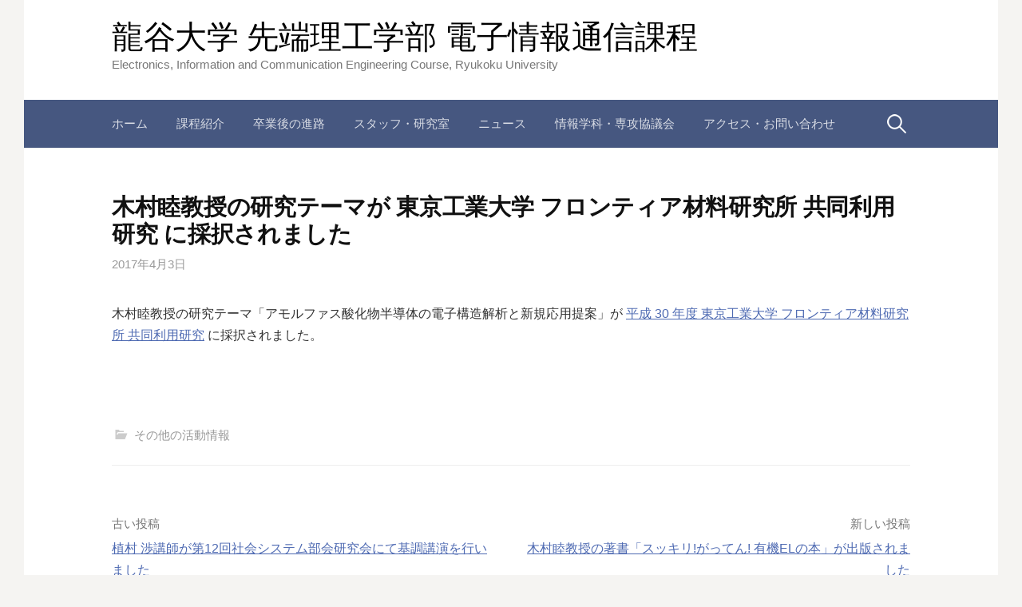

--- FILE ---
content_type: text/html; charset=UTF-8
request_url: https://www.elec.ryukoku.ac.jp/?p=811
body_size: 46698
content:
<!DOCTYPE html>
<!--[if IE 8]>
<html class="ie8" lang="ja">
<![endif]-->
<!--[if !(IE 8) ]><!-->
<html lang="ja">
<!--<![endif]-->
<head>
<meta charset="UTF-8">
<meta name="viewport" content="width=device-width, initial-scale=1">
<link rel="profile" href="http://gmpg.org/xfn/11">
<link rel="pingback" href="https://www.elec.ryukoku.ac.jp/wordpress/xmlrpc.php">
<link rel="shortcut icon" href="https://www.elec.ryukoku.ac.jp/wordpress/wp-content/uploads/2019/03/favicons.png">
<!--[if lt IE 9]>
<script src="https://www.elec.ryukoku.ac.jp/wordpress/wp-content/themes/first/js/html5shiv.js"></script>
<![endif]-->
<title>木村睦教授の研究テーマが 東京工業大学 フロンティア材料研究所 共同利用研究 に採択されました &#8211; 龍谷大学 先端理工学部 電子情報通信課程</title>
<meta name='robots' content='max-image-preview:large' />
<link rel='dns-prefetch' href='//cdn.jsdelivr.net' />
<link rel='dns-prefetch' href='//fonts.googleapis.com' />
<link rel="alternate" type="application/rss+xml" title="龍谷大学 先端理工学部 電子情報通信課程 &raquo; フィード" href="https://www.elec.ryukoku.ac.jp/?feed=rss2" />
<link rel="alternate" type="application/rss+xml" title="龍谷大学 先端理工学部 電子情報通信課程 &raquo; コメントフィード" href="https://www.elec.ryukoku.ac.jp/?feed=comments-rss2" />
<script type="text/javascript">
/* <![CDATA[ */
window._wpemojiSettings = {"baseUrl":"https:\/\/s.w.org\/images\/core\/emoji\/14.0.0\/72x72\/","ext":".png","svgUrl":"https:\/\/s.w.org\/images\/core\/emoji\/14.0.0\/svg\/","svgExt":".svg","source":{"concatemoji":"https:\/\/www.elec.ryukoku.ac.jp\/wordpress\/wp-includes\/js\/wp-emoji-release.min.js?ver=6.4.7"}};
/*! This file is auto-generated */
!function(i,n){var o,s,e;function c(e){try{var t={supportTests:e,timestamp:(new Date).valueOf()};sessionStorage.setItem(o,JSON.stringify(t))}catch(e){}}function p(e,t,n){e.clearRect(0,0,e.canvas.width,e.canvas.height),e.fillText(t,0,0);var t=new Uint32Array(e.getImageData(0,0,e.canvas.width,e.canvas.height).data),r=(e.clearRect(0,0,e.canvas.width,e.canvas.height),e.fillText(n,0,0),new Uint32Array(e.getImageData(0,0,e.canvas.width,e.canvas.height).data));return t.every(function(e,t){return e===r[t]})}function u(e,t,n){switch(t){case"flag":return n(e,"\ud83c\udff3\ufe0f\u200d\u26a7\ufe0f","\ud83c\udff3\ufe0f\u200b\u26a7\ufe0f")?!1:!n(e,"\ud83c\uddfa\ud83c\uddf3","\ud83c\uddfa\u200b\ud83c\uddf3")&&!n(e,"\ud83c\udff4\udb40\udc67\udb40\udc62\udb40\udc65\udb40\udc6e\udb40\udc67\udb40\udc7f","\ud83c\udff4\u200b\udb40\udc67\u200b\udb40\udc62\u200b\udb40\udc65\u200b\udb40\udc6e\u200b\udb40\udc67\u200b\udb40\udc7f");case"emoji":return!n(e,"\ud83e\udef1\ud83c\udffb\u200d\ud83e\udef2\ud83c\udfff","\ud83e\udef1\ud83c\udffb\u200b\ud83e\udef2\ud83c\udfff")}return!1}function f(e,t,n){var r="undefined"!=typeof WorkerGlobalScope&&self instanceof WorkerGlobalScope?new OffscreenCanvas(300,150):i.createElement("canvas"),a=r.getContext("2d",{willReadFrequently:!0}),o=(a.textBaseline="top",a.font="600 32px Arial",{});return e.forEach(function(e){o[e]=t(a,e,n)}),o}function t(e){var t=i.createElement("script");t.src=e,t.defer=!0,i.head.appendChild(t)}"undefined"!=typeof Promise&&(o="wpEmojiSettingsSupports",s=["flag","emoji"],n.supports={everything:!0,everythingExceptFlag:!0},e=new Promise(function(e){i.addEventListener("DOMContentLoaded",e,{once:!0})}),new Promise(function(t){var n=function(){try{var e=JSON.parse(sessionStorage.getItem(o));if("object"==typeof e&&"number"==typeof e.timestamp&&(new Date).valueOf()<e.timestamp+604800&&"object"==typeof e.supportTests)return e.supportTests}catch(e){}return null}();if(!n){if("undefined"!=typeof Worker&&"undefined"!=typeof OffscreenCanvas&&"undefined"!=typeof URL&&URL.createObjectURL&&"undefined"!=typeof Blob)try{var e="postMessage("+f.toString()+"("+[JSON.stringify(s),u.toString(),p.toString()].join(",")+"));",r=new Blob([e],{type:"text/javascript"}),a=new Worker(URL.createObjectURL(r),{name:"wpTestEmojiSupports"});return void(a.onmessage=function(e){c(n=e.data),a.terminate(),t(n)})}catch(e){}c(n=f(s,u,p))}t(n)}).then(function(e){for(var t in e)n.supports[t]=e[t],n.supports.everything=n.supports.everything&&n.supports[t],"flag"!==t&&(n.supports.everythingExceptFlag=n.supports.everythingExceptFlag&&n.supports[t]);n.supports.everythingExceptFlag=n.supports.everythingExceptFlag&&!n.supports.flag,n.DOMReady=!1,n.readyCallback=function(){n.DOMReady=!0}}).then(function(){return e}).then(function(){var e;n.supports.everything||(n.readyCallback(),(e=n.source||{}).concatemoji?t(e.concatemoji):e.wpemoji&&e.twemoji&&(t(e.twemoji),t(e.wpemoji)))}))}((window,document),window._wpemojiSettings);
/* ]]> */
</script>
<style id='wp-emoji-styles-inline-css' type='text/css'>

	img.wp-smiley, img.emoji {
		display: inline !important;
		border: none !important;
		box-shadow: none !important;
		height: 1em !important;
		width: 1em !important;
		margin: 0 0.07em !important;
		vertical-align: -0.1em !important;
		background: none !important;
		padding: 0 !important;
	}
</style>
<link rel='stylesheet' id='wp-block-library-css' href='https://www.elec.ryukoku.ac.jp/wordpress/wp-includes/css/dist/block-library/style.min.css?ver=6.4.7' type='text/css' media='all' />
<style id='classic-theme-styles-inline-css' type='text/css'>
/*! This file is auto-generated */
.wp-block-button__link{color:#fff;background-color:#32373c;border-radius:9999px;box-shadow:none;text-decoration:none;padding:calc(.667em + 2px) calc(1.333em + 2px);font-size:1.125em}.wp-block-file__button{background:#32373c;color:#fff;text-decoration:none}
</style>
<style id='global-styles-inline-css' type='text/css'>
body{--wp--preset--color--black: #000000;--wp--preset--color--cyan-bluish-gray: #abb8c3;--wp--preset--color--white: #ffffff;--wp--preset--color--pale-pink: #f78da7;--wp--preset--color--vivid-red: #cf2e2e;--wp--preset--color--luminous-vivid-orange: #ff6900;--wp--preset--color--luminous-vivid-amber: #fcb900;--wp--preset--color--light-green-cyan: #7bdcb5;--wp--preset--color--vivid-green-cyan: #00d084;--wp--preset--color--pale-cyan-blue: #8ed1fc;--wp--preset--color--vivid-cyan-blue: #0693e3;--wp--preset--color--vivid-purple: #9b51e0;--wp--preset--gradient--vivid-cyan-blue-to-vivid-purple: linear-gradient(135deg,rgba(6,147,227,1) 0%,rgb(155,81,224) 100%);--wp--preset--gradient--light-green-cyan-to-vivid-green-cyan: linear-gradient(135deg,rgb(122,220,180) 0%,rgb(0,208,130) 100%);--wp--preset--gradient--luminous-vivid-amber-to-luminous-vivid-orange: linear-gradient(135deg,rgba(252,185,0,1) 0%,rgba(255,105,0,1) 100%);--wp--preset--gradient--luminous-vivid-orange-to-vivid-red: linear-gradient(135deg,rgba(255,105,0,1) 0%,rgb(207,46,46) 100%);--wp--preset--gradient--very-light-gray-to-cyan-bluish-gray: linear-gradient(135deg,rgb(238,238,238) 0%,rgb(169,184,195) 100%);--wp--preset--gradient--cool-to-warm-spectrum: linear-gradient(135deg,rgb(74,234,220) 0%,rgb(151,120,209) 20%,rgb(207,42,186) 40%,rgb(238,44,130) 60%,rgb(251,105,98) 80%,rgb(254,248,76) 100%);--wp--preset--gradient--blush-light-purple: linear-gradient(135deg,rgb(255,206,236) 0%,rgb(152,150,240) 100%);--wp--preset--gradient--blush-bordeaux: linear-gradient(135deg,rgb(254,205,165) 0%,rgb(254,45,45) 50%,rgb(107,0,62) 100%);--wp--preset--gradient--luminous-dusk: linear-gradient(135deg,rgb(255,203,112) 0%,rgb(199,81,192) 50%,rgb(65,88,208) 100%);--wp--preset--gradient--pale-ocean: linear-gradient(135deg,rgb(255,245,203) 0%,rgb(182,227,212) 50%,rgb(51,167,181) 100%);--wp--preset--gradient--electric-grass: linear-gradient(135deg,rgb(202,248,128) 0%,rgb(113,206,126) 100%);--wp--preset--gradient--midnight: linear-gradient(135deg,rgb(2,3,129) 0%,rgb(40,116,252) 100%);--wp--preset--font-size--small: 13px;--wp--preset--font-size--medium: 20px;--wp--preset--font-size--large: 36px;--wp--preset--font-size--x-large: 42px;--wp--preset--spacing--20: 0.44rem;--wp--preset--spacing--30: 0.67rem;--wp--preset--spacing--40: 1rem;--wp--preset--spacing--50: 1.5rem;--wp--preset--spacing--60: 2.25rem;--wp--preset--spacing--70: 3.38rem;--wp--preset--spacing--80: 5.06rem;--wp--preset--shadow--natural: 6px 6px 9px rgba(0, 0, 0, 0.2);--wp--preset--shadow--deep: 12px 12px 50px rgba(0, 0, 0, 0.4);--wp--preset--shadow--sharp: 6px 6px 0px rgba(0, 0, 0, 0.2);--wp--preset--shadow--outlined: 6px 6px 0px -3px rgba(255, 255, 255, 1), 6px 6px rgba(0, 0, 0, 1);--wp--preset--shadow--crisp: 6px 6px 0px rgba(0, 0, 0, 1);}:where(.is-layout-flex){gap: 0.5em;}:where(.is-layout-grid){gap: 0.5em;}body .is-layout-flow > .alignleft{float: left;margin-inline-start: 0;margin-inline-end: 2em;}body .is-layout-flow > .alignright{float: right;margin-inline-start: 2em;margin-inline-end: 0;}body .is-layout-flow > .aligncenter{margin-left: auto !important;margin-right: auto !important;}body .is-layout-constrained > .alignleft{float: left;margin-inline-start: 0;margin-inline-end: 2em;}body .is-layout-constrained > .alignright{float: right;margin-inline-start: 2em;margin-inline-end: 0;}body .is-layout-constrained > .aligncenter{margin-left: auto !important;margin-right: auto !important;}body .is-layout-constrained > :where(:not(.alignleft):not(.alignright):not(.alignfull)){max-width: var(--wp--style--global--content-size);margin-left: auto !important;margin-right: auto !important;}body .is-layout-constrained > .alignwide{max-width: var(--wp--style--global--wide-size);}body .is-layout-flex{display: flex;}body .is-layout-flex{flex-wrap: wrap;align-items: center;}body .is-layout-flex > *{margin: 0;}body .is-layout-grid{display: grid;}body .is-layout-grid > *{margin: 0;}:where(.wp-block-columns.is-layout-flex){gap: 2em;}:where(.wp-block-columns.is-layout-grid){gap: 2em;}:where(.wp-block-post-template.is-layout-flex){gap: 1.25em;}:where(.wp-block-post-template.is-layout-grid){gap: 1.25em;}.has-black-color{color: var(--wp--preset--color--black) !important;}.has-cyan-bluish-gray-color{color: var(--wp--preset--color--cyan-bluish-gray) !important;}.has-white-color{color: var(--wp--preset--color--white) !important;}.has-pale-pink-color{color: var(--wp--preset--color--pale-pink) !important;}.has-vivid-red-color{color: var(--wp--preset--color--vivid-red) !important;}.has-luminous-vivid-orange-color{color: var(--wp--preset--color--luminous-vivid-orange) !important;}.has-luminous-vivid-amber-color{color: var(--wp--preset--color--luminous-vivid-amber) !important;}.has-light-green-cyan-color{color: var(--wp--preset--color--light-green-cyan) !important;}.has-vivid-green-cyan-color{color: var(--wp--preset--color--vivid-green-cyan) !important;}.has-pale-cyan-blue-color{color: var(--wp--preset--color--pale-cyan-blue) !important;}.has-vivid-cyan-blue-color{color: var(--wp--preset--color--vivid-cyan-blue) !important;}.has-vivid-purple-color{color: var(--wp--preset--color--vivid-purple) !important;}.has-black-background-color{background-color: var(--wp--preset--color--black) !important;}.has-cyan-bluish-gray-background-color{background-color: var(--wp--preset--color--cyan-bluish-gray) !important;}.has-white-background-color{background-color: var(--wp--preset--color--white) !important;}.has-pale-pink-background-color{background-color: var(--wp--preset--color--pale-pink) !important;}.has-vivid-red-background-color{background-color: var(--wp--preset--color--vivid-red) !important;}.has-luminous-vivid-orange-background-color{background-color: var(--wp--preset--color--luminous-vivid-orange) !important;}.has-luminous-vivid-amber-background-color{background-color: var(--wp--preset--color--luminous-vivid-amber) !important;}.has-light-green-cyan-background-color{background-color: var(--wp--preset--color--light-green-cyan) !important;}.has-vivid-green-cyan-background-color{background-color: var(--wp--preset--color--vivid-green-cyan) !important;}.has-pale-cyan-blue-background-color{background-color: var(--wp--preset--color--pale-cyan-blue) !important;}.has-vivid-cyan-blue-background-color{background-color: var(--wp--preset--color--vivid-cyan-blue) !important;}.has-vivid-purple-background-color{background-color: var(--wp--preset--color--vivid-purple) !important;}.has-black-border-color{border-color: var(--wp--preset--color--black) !important;}.has-cyan-bluish-gray-border-color{border-color: var(--wp--preset--color--cyan-bluish-gray) !important;}.has-white-border-color{border-color: var(--wp--preset--color--white) !important;}.has-pale-pink-border-color{border-color: var(--wp--preset--color--pale-pink) !important;}.has-vivid-red-border-color{border-color: var(--wp--preset--color--vivid-red) !important;}.has-luminous-vivid-orange-border-color{border-color: var(--wp--preset--color--luminous-vivid-orange) !important;}.has-luminous-vivid-amber-border-color{border-color: var(--wp--preset--color--luminous-vivid-amber) !important;}.has-light-green-cyan-border-color{border-color: var(--wp--preset--color--light-green-cyan) !important;}.has-vivid-green-cyan-border-color{border-color: var(--wp--preset--color--vivid-green-cyan) !important;}.has-pale-cyan-blue-border-color{border-color: var(--wp--preset--color--pale-cyan-blue) !important;}.has-vivid-cyan-blue-border-color{border-color: var(--wp--preset--color--vivid-cyan-blue) !important;}.has-vivid-purple-border-color{border-color: var(--wp--preset--color--vivid-purple) !important;}.has-vivid-cyan-blue-to-vivid-purple-gradient-background{background: var(--wp--preset--gradient--vivid-cyan-blue-to-vivid-purple) !important;}.has-light-green-cyan-to-vivid-green-cyan-gradient-background{background: var(--wp--preset--gradient--light-green-cyan-to-vivid-green-cyan) !important;}.has-luminous-vivid-amber-to-luminous-vivid-orange-gradient-background{background: var(--wp--preset--gradient--luminous-vivid-amber-to-luminous-vivid-orange) !important;}.has-luminous-vivid-orange-to-vivid-red-gradient-background{background: var(--wp--preset--gradient--luminous-vivid-orange-to-vivid-red) !important;}.has-very-light-gray-to-cyan-bluish-gray-gradient-background{background: var(--wp--preset--gradient--very-light-gray-to-cyan-bluish-gray) !important;}.has-cool-to-warm-spectrum-gradient-background{background: var(--wp--preset--gradient--cool-to-warm-spectrum) !important;}.has-blush-light-purple-gradient-background{background: var(--wp--preset--gradient--blush-light-purple) !important;}.has-blush-bordeaux-gradient-background{background: var(--wp--preset--gradient--blush-bordeaux) !important;}.has-luminous-dusk-gradient-background{background: var(--wp--preset--gradient--luminous-dusk) !important;}.has-pale-ocean-gradient-background{background: var(--wp--preset--gradient--pale-ocean) !important;}.has-electric-grass-gradient-background{background: var(--wp--preset--gradient--electric-grass) !important;}.has-midnight-gradient-background{background: var(--wp--preset--gradient--midnight) !important;}.has-small-font-size{font-size: var(--wp--preset--font-size--small) !important;}.has-medium-font-size{font-size: var(--wp--preset--font-size--medium) !important;}.has-large-font-size{font-size: var(--wp--preset--font-size--large) !important;}.has-x-large-font-size{font-size: var(--wp--preset--font-size--x-large) !important;}
.wp-block-navigation a:where(:not(.wp-element-button)){color: inherit;}
:where(.wp-block-post-template.is-layout-flex){gap: 1.25em;}:where(.wp-block-post-template.is-layout-grid){gap: 1.25em;}
:where(.wp-block-columns.is-layout-flex){gap: 2em;}:where(.wp-block-columns.is-layout-grid){gap: 2em;}
.wp-block-pullquote{font-size: 1.5em;line-height: 1.6;}
</style>
<link rel='stylesheet' id='whats-new-style-css' href='https://www.elec.ryukoku.ac.jp/wordpress/wp-content/plugins/whats-new-genarator/whats-new.css?ver=2.0.2' type='text/css' media='all' />
<link rel='stylesheet' id='first-font-css' href='https://fonts.googleapis.com/css?family=Source+Sans+Pro%3A400%2C400italic%2C600%2C700&#038;subset=latin%2Clatin-ext' type='text/css' media='all' />
<link rel='stylesheet' id='first-genericons-css' href='https://www.elec.ryukoku.ac.jp/wordpress/wp-content/themes/first/genericons/genericons.css?ver=3.3' type='text/css' media='all' />
<link rel='stylesheet' id='first-normalize-css' href='https://www.elec.ryukoku.ac.jp/wordpress/wp-content/themes/first/css/normalize.css?ver=3.0.2' type='text/css' media='all' />
<link rel='stylesheet' id='first-style-css' href='https://www.elec.ryukoku.ac.jp/wordpress/wp-content/themes/first/style.css?ver=2.0.4' type='text/css' media='all' />
<!--[if IE 8]>
<link rel='stylesheet' id='first-non-responsive-css' href='https://www.elec.ryukoku.ac.jp/wordpress/wp-content/themes/first/css/non-responsive.css' type='text/css' media='all' />
<![endif]-->
<link rel='stylesheet' id='first-style-ja-css' href='https://www.elec.ryukoku.ac.jp/wordpress/wp-content/themes/first/css/ja.css' type='text/css' media='all' />
<link rel='stylesheet' id='adswscCSS-css' href='https://www.elec.ryukoku.ac.jp/wordpress/wp-content/plugins/ads-wp-site-count/css/ads_styles.css?ver=6.4.7' type='text/css' media='all' />
<link rel="https://api.w.org/" href="https://www.elec.ryukoku.ac.jp/index.php?rest_route=/" /><link rel="alternate" type="application/json" href="https://www.elec.ryukoku.ac.jp/index.php?rest_route=/wp/v2/posts/811" /><link rel="EditURI" type="application/rsd+xml" title="RSD" href="https://www.elec.ryukoku.ac.jp/wordpress/xmlrpc.php?rsd" />
<meta name="generator" content="WordPress 6.4.7" />
<link rel="canonical" href="https://www.elec.ryukoku.ac.jp/?p=811" />
<link rel='shortlink' href='https://www.elec.ryukoku.ac.jp/?p=811' />
<link rel="alternate" type="application/json+oembed" href="https://www.elec.ryukoku.ac.jp/index.php?rest_route=%2Foembed%2F1.0%2Fembed&#038;url=https%3A%2F%2Fwww.elec.ryukoku.ac.jp%2F%3Fp%3D811" />
<link rel="alternate" type="text/xml+oembed" href="https://www.elec.ryukoku.ac.jp/index.php?rest_route=%2Foembed%2F1.0%2Fembed&#038;url=https%3A%2F%2Fwww.elec.ryukoku.ac.jp%2F%3Fp%3D811&#038;format=xml" />
	<style type="text/css">
		/* Fonts */
				html {
			font-size: 80%;
		}
				body {
								}
				@media screen and (max-width: 782px) {
						html {
				font-size: 72%;
			}
								}
				
		/* Colors */
					.site-bar, .main-navigation ul ul {
				background-color: #465780;
			}
			.footer-area {
				background-color: #2f333c;
			}
			.entry-content a, .entry-summary a, .page-content a, .comment-content a, .post-navigation a {
				color: #4e6ab2;
			}
			a:hover {
				color: #668ae8;
			}
		
				/* Title */
			.site-title {
												font-weight: 400;
												font-size: 36px;
																							}
						.site-title a, .site-title a:hover {
				color: #000000;
			}
									@media screen and (max-width: 782px) {
				.site-title {
					font-size: 32.4px;
				}
			}
					
			</style>
		<style type="text/css" id="first-custom-css">
		.move{
position:relative;
width:100%;
padding-top:56.25%;
}
.move iframe{
position:absolute;
top:0;
right:0;
width:100%;
height:100%;
}

.site-title {
	font-size: 30px;
}
@media screen and (min-width: 600px) {
	.site-title {
		font-size: 40px;
	}
}	</style>
	</head>

<body class="post-template-default single single-post postid-811 single-format-standard no-sidebar boxed header-side footer-side footer-2">
<div id="page" class="hfeed site">
	<a class="skip-link screen-reader-text" href="#content">コンテンツへスキップ</a>

	<header id="masthead" class="site-header" role="banner">
		<div class="site-top">
			<div class="site-top-table">
				<div class="site-branding">
												<h1 class="site-title">
					<a href="https://www.elec.ryukoku.ac.jp/" rel="home">
						龍谷大学 先端理工学部 電子情報通信課程					</a>
				</h1>
												<div class="site-description">Electronics, Information and Communication Engineering Course, Ryukoku University</div>
								</div>

							</div>
		</div>

				<div class="site-bar">
			<nav id="site-navigation" class="main-navigation" role="navigation">
				<div class="menu-toggle">メニュー</div>
				<div class="menu-headernavigation-container"><ul id="menu-headernavigation" class="menu"><li id="menu-item-733" class="menu-item menu-item-type-post_type menu-item-object-page menu-item-home menu-item-733"><a href="https://www.elec.ryukoku.ac.jp/">ホーム</a></li>
<li id="menu-item-589" class="menu-item menu-item-type-post_type menu-item-object-page menu-item-589"><a href="https://www.elec.ryukoku.ac.jp/?page_id=9">課程紹介</a></li>
<li id="menu-item-941" class="menu-item menu-item-type-post_type menu-item-object-page menu-item-941"><a href="https://www.elec.ryukoku.ac.jp/?page_id=936">卒業後の進路</a></li>
<li id="menu-item-586" class="menu-item menu-item-type-post_type menu-item-object-page menu-item-586"><a href="https://www.elec.ryukoku.ac.jp/?page_id=537">スタッフ・研究室</a></li>
<li id="menu-item-1056" class="menu-item menu-item-type-post_type menu-item-object-page menu-item-1056"><a href="https://www.elec.ryukoku.ac.jp/?page_id=950">ニュース</a></li>
<li id="menu-item-2337" class="menu-item menu-item-type-post_type menu-item-object-page menu-item-2337"><a href="https://www.elec.ryukoku.ac.jp/?page_id=2335">情報学科・専攻協議会</a></li>
<li id="menu-item-757" class="menu-item menu-item-type-post_type menu-item-object-page menu-item-757"><a href="https://www.elec.ryukoku.ac.jp/?page_id=752">アクセス・お問い合わせ</a></li>
</ul></div>								<form role="search" method="get" class="search-form" action="https://www.elec.ryukoku.ac.jp/">
				<label>
					<span class="screen-reader-text">検索:</span>
					<input type="search" class="search-field" placeholder="検索&hellip;" value="" name="s" />
				</label>
				<input type="submit" class="search-submit" value="検索" />
			</form>							</nav><!-- #site-navigation -->
		</div>
		
			</header><!-- #masthead -->

	<div id="content" class="site-content">

<div class="full-width">
	<div id="primary" class="content-area">
		<main id="main" class="site-main" role="main">

		
			
<article id="post-811" class="post-811 post type-post status-publish format-standard hentry category-1">
	<header class="entry-header">
		<h1 class="entry-title">木村睦教授の研究テーマが 東京工業大学 フロンティア材料研究所 共同利用研究 に採択されました</h1>
			<div class="entry-meta entry-header-meta">
		<span class="posted-on">
			<a href="https://www.elec.ryukoku.ac.jp/?p=811" rel="bookmark"><time class="entry-date published updated" datetime="2017-04-03T17:02:34+09:00">2017年4月3日</time></a>		</span>
							</div><!-- .entry-meta -->
				</header><!-- .entry-header -->

	<div class="entry-content">
		<p>木村睦教授の研究テーマ「アモルファス酸化物半導体の電子構造解析と新規応用提案」が <a href="http://www.msl.titech.ac.jp/crp_top/saitaku/" target="_blank" rel="noopener">平成 30 年度 東京工業大学 フロンティア材料研究所 共同利用研究</a> に採択されました。</p>
<p>&nbsp;</p>
			</div><!-- .entry-content -->

		<footer class="entry-meta entry-footer entry-footer-meta">
				<span class="cat-links">
			<a href="https://www.elec.ryukoku.ac.jp/?cat=1" rel="category">その他の活動情報</a>		</span>
					</footer><!-- .entry-meta -->
	</article><!-- #post-## -->


				<nav class="navigation post-navigation" role="navigation">
		<h1 class="screen-reader-text">投稿ナビゲーション</h1>
		<div class="nav-links">
			<div class="nav-previous"><div class="post-nav-title">古い投稿</div><a href="https://www.elec.ryukoku.ac.jp/?p=814" rel="prev">植村 渉講師が第12回社会システム部会研究会にて基調講演を行いました</a></div><div class="nav-next"><div class="post-nav-title">新しい投稿</div><a href="https://www.elec.ryukoku.ac.jp/?p=809" rel="next">木村睦教授の著書「スッキリ!がってん! 有機ELの本」が出版されました</a></div>		</div><!-- .nav-links -->
	</nav><!-- .navigation -->
	
			
		
		</main><!-- #main -->
	</div><!-- #primary -->
</div>


	</div><!-- #content -->

	<footer id="colophon" class="site-footer" role="contentinfo">
		
		
<div id="supplementary" class="footer-area" role="complementary">
	<div class="footer-widget">
				<div class="footer-widget-1 widget-area">
			<aside id="nav_menu-7" class="widget widget_nav_menu"><h1 class="widget-title">関連リンク</h1><div class="menu-%e3%83%aa%e3%83%b3%e3%82%af%e9%9b%86-container"><ul id="menu-%e3%83%aa%e3%83%b3%e3%82%af%e9%9b%86" class="menu"><li id="menu-item-1138" class="menu-item menu-item-type-custom menu-item-object-custom menu-item-1138"><a target="_blank" rel="noopener" href="https://www.ryukoku.ac.jp/">龍谷大学</a></li>
<li id="menu-item-1139" class="menu-item menu-item-type-custom menu-item-object-custom menu-item-1139"><a target="_blank" rel="noopener" href="https://www.rikou.ryukoku.ac.jp/">龍谷大学 先端理工学部</a></li>
<li id="menu-item-1411" class="menu-item menu-item-type-custom menu-item-object-custom menu-item-1411"><a href="https://sentan.rikou.ryukoku.ac.jp/">先端理工学部スペシャルサイト センタンLAB</a></li>
<li id="menu-item-1140" class="menu-item menu-item-type-custom menu-item-object-custom menu-item-1140"><a target="_blank" rel="noopener" href="https://www.st.ryukoku.ac.jp/">龍谷大学 先端理工学部 情報ネットワークシステム（RINS）</a></li>
<li id="menu-item-1143" class="menu-item menu-item-type-custom menu-item-object-custom menu-item-1143"><a target="_blank" rel="noopener" href="https://www.ryukoku.ac.jp/admission/index.php">入試情報サイト</a></li>
</ul></div></aside><aside id="nav_menu-10" class="widget widget_nav_menu"><h1 class="widget-title">管理用リンク</h1><div class="menu-%e3%82%b9%e3%82%bf%e3%83%83%e3%83%95%e3%83%aa%e3%83%b3%e3%82%af-container"><ul id="menu-%e3%82%b9%e3%82%bf%e3%83%83%e3%83%95%e3%83%aa%e3%83%b3%e3%82%af" class="menu"><li id="menu-item-1145" class="menu-item menu-item-type-custom menu-item-object-custom menu-item-1145"><a target="_blank" rel="noopener" href="https://forms.office.com/r/vP1F2KRjy0">課程ニュースを投稿する（@office でログイン）</a></li>
<li id="menu-item-1146" class="menu-item menu-item-type-custom menu-item-object-custom menu-item-1146"><a href="https://www.elec.ryukoku.ac.jp/wordpress/wp-login.php">WordPressにログインする</a></li>
</ul></div></aside>		</div>
								<div class="footer-widget-3 widget-area">
			<aside id="text-21" class="widget widget_text"><h1 class="widget-title">お問い合わせ先</h1>			<div class="textwidget"><p><strong>龍谷大学 先端理工学部 電子情報通信課程</strong><br />
〒520-2194 大津市瀬田大江町横谷1-5<br />
Tel: 077-543-5111(代表)/Fax: 077-543-7729</p>
<p>サイトマップは<a href="https://www.elec.ryukoku.ac.jp/?page_id=1124">こちら</a><br />
Copyright© 2020 Ryukoku University All Rights Reserved.</p>
</div>
		</aside><aside id="adswscwidget-3" class="widget widget_adswscwidget"><p id="adswsc_block" style="text-align:left;"> <img id='adswsc_counter' style='border-width:3px; border-style:inset; border-color:white; border-radius:3px; ' src='[data-uri]' align='middle'  width='120' /> </p></aside>		</div>
			</div><!-- #footer-widget-wrap -->
</div><!-- #supplementary -->

			</footer><!-- #colophon -->
</div><!-- #page -->

<script type="text/javascript" src="https://www.elec.ryukoku.ac.jp/wordpress/wp-content/themes/first/js/navigation.js?ver=20140707" id="first-navigation-js"></script>
<script type="text/javascript" src="https://www.elec.ryukoku.ac.jp/wordpress/wp-content/themes/first/js/skip-link-focus-fix.js?ver=20130115" id="first-skip-link-focus-fix-js"></script>
<script type="text/javascript" id="wp_slimstat-js-extra">
/* <![CDATA[ */
var SlimStatParams = {"ajaxurl":"https:\/\/www.elec.ryukoku.ac.jp\/wordpress\/wp-admin\/admin-ajax.php","baseurl":"\/","dnt":"noslimstat,ab-item","ci":"YTo0OntzOjEyOiJjb250ZW50X3R5cGUiO3M6NDoicG9zdCI7czo4OiJjYXRlZ29yeSI7czoxOiIxIjtzOjEwOiJjb250ZW50X2lkIjtpOjgxMTtzOjY6ImF1dGhvciI7czoxMToicnl1LWVsZS13ZWIiO30-.ee93b0d1278fca1b4e51ac96f62605dc"};
/* ]]> */
</script>
<script defer type="text/javascript" src="https://cdn.jsdelivr.net/wp/wp-slimstat/tags/5.0.4/wp-slimstat.min.js" id="wp_slimstat-js"></script>

</body>
</html>


--- FILE ---
content_type: text/html; charset=UTF-8
request_url: https://www.elec.ryukoku.ac.jp/wordpress/wp-admin/admin-ajax.php
body_size: 191
content:
73892.e6adddfc06c945c4c45f081a094c362e